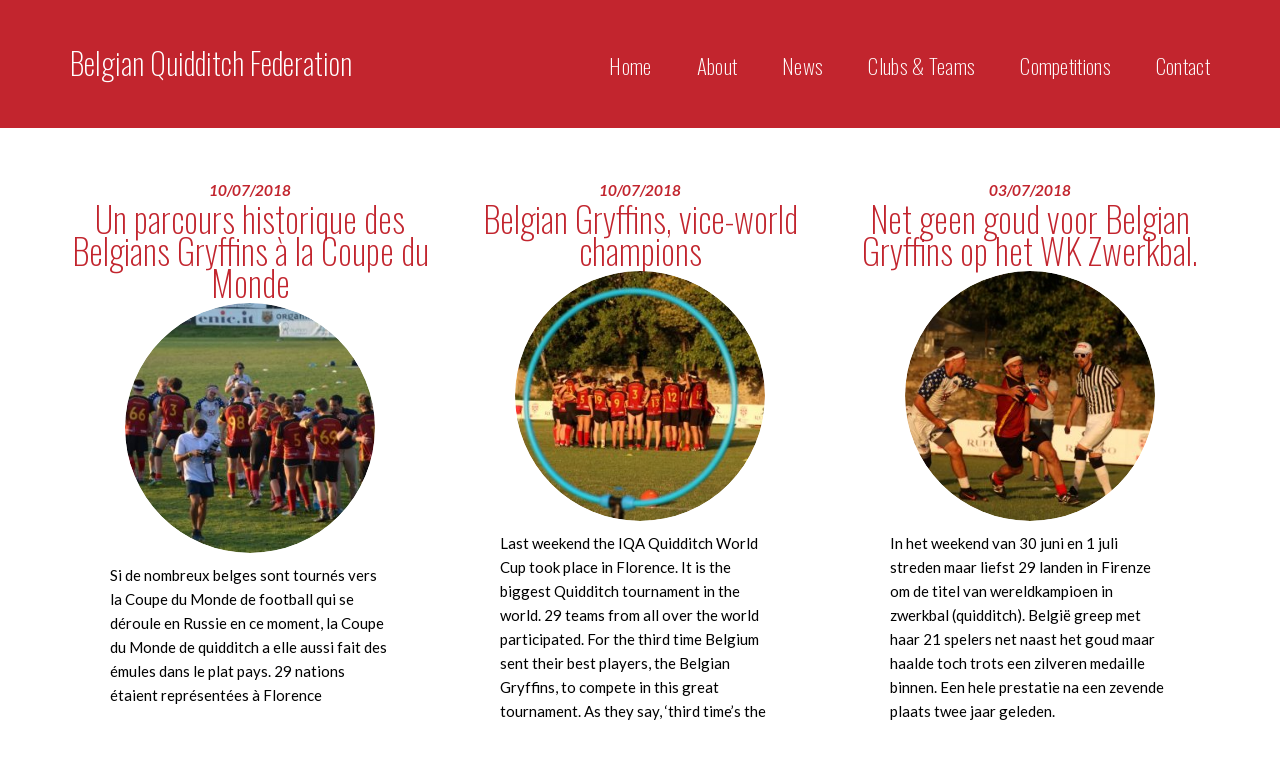

--- FILE ---
content_type: text/html; charset=UTF-8
request_url: https://www.quidditchbelgium.be/tag/belgiangryffins/
body_size: 15326
content:
<!doctype html>
<html lang="en-GB" >
<head>
	<meta charset="UTF-8">
	<link rel="profile" href="https://gmpg.org/xfn/11">
	<link rel="pingback" href="https://www.quidditchbelgium.be/xmlrpc.php">
	<meta name="viewport" content="width=device-width, initial-scale=1">
	<title>belgiangryffins &#8211; Belgian Quidditch Federation</title>
<meta name='robots' content='max-image-preview:large' />
<link rel='dns-prefetch' href='//secure.gravatar.com' />
<link rel='dns-prefetch' href='//stats.wp.com' />
<link rel='dns-prefetch' href='//fonts.googleapis.com' />
<link rel='dns-prefetch' href='//v0.wordpress.com' />
<link rel="alternate" type="application/rss+xml" title="Belgian Quidditch Federation &raquo; Feed" href="https://www.quidditchbelgium.be/feed/" />
<link rel="alternate" type="application/rss+xml" title="Belgian Quidditch Federation &raquo; Comments Feed" href="https://www.quidditchbelgium.be/comments/feed/" />
<link rel="alternate" type="application/rss+xml" title="Belgian Quidditch Federation &raquo; belgiangryffins Tag Feed" href="https://www.quidditchbelgium.be/tag/belgiangryffins/feed/" />
<style id='wp-img-auto-sizes-contain-inline-css'>
img:is([sizes=auto i],[sizes^="auto," i]){contain-intrinsic-size:3000px 1500px}
/*# sourceURL=wp-img-auto-sizes-contain-inline-css */
</style>
<style id='wp-emoji-styles-inline-css'>

	img.wp-smiley, img.emoji {
		display: inline !important;
		border: none !important;
		box-shadow: none !important;
		height: 1em !important;
		width: 1em !important;
		margin: 0 0.07em !important;
		vertical-align: -0.1em !important;
		background: none !important;
		padding: 0 !important;
	}
/*# sourceURL=wp-emoji-styles-inline-css */
</style>
<style id='wp-block-library-inline-css'>
:root{--wp-block-synced-color:#7a00df;--wp-block-synced-color--rgb:122,0,223;--wp-bound-block-color:var(--wp-block-synced-color);--wp-editor-canvas-background:#ddd;--wp-admin-theme-color:#007cba;--wp-admin-theme-color--rgb:0,124,186;--wp-admin-theme-color-darker-10:#006ba1;--wp-admin-theme-color-darker-10--rgb:0,107,160.5;--wp-admin-theme-color-darker-20:#005a87;--wp-admin-theme-color-darker-20--rgb:0,90,135;--wp-admin-border-width-focus:2px}@media (min-resolution:192dpi){:root{--wp-admin-border-width-focus:1.5px}}.wp-element-button{cursor:pointer}:root .has-very-light-gray-background-color{background-color:#eee}:root .has-very-dark-gray-background-color{background-color:#313131}:root .has-very-light-gray-color{color:#eee}:root .has-very-dark-gray-color{color:#313131}:root .has-vivid-green-cyan-to-vivid-cyan-blue-gradient-background{background:linear-gradient(135deg,#00d084,#0693e3)}:root .has-purple-crush-gradient-background{background:linear-gradient(135deg,#34e2e4,#4721fb 50%,#ab1dfe)}:root .has-hazy-dawn-gradient-background{background:linear-gradient(135deg,#faaca8,#dad0ec)}:root .has-subdued-olive-gradient-background{background:linear-gradient(135deg,#fafae1,#67a671)}:root .has-atomic-cream-gradient-background{background:linear-gradient(135deg,#fdd79a,#004a59)}:root .has-nightshade-gradient-background{background:linear-gradient(135deg,#330968,#31cdcf)}:root .has-midnight-gradient-background{background:linear-gradient(135deg,#020381,#2874fc)}:root{--wp--preset--font-size--normal:16px;--wp--preset--font-size--huge:42px}.has-regular-font-size{font-size:1em}.has-larger-font-size{font-size:2.625em}.has-normal-font-size{font-size:var(--wp--preset--font-size--normal)}.has-huge-font-size{font-size:var(--wp--preset--font-size--huge)}.has-text-align-center{text-align:center}.has-text-align-left{text-align:left}.has-text-align-right{text-align:right}.has-fit-text{white-space:nowrap!important}#end-resizable-editor-section{display:none}.aligncenter{clear:both}.items-justified-left{justify-content:flex-start}.items-justified-center{justify-content:center}.items-justified-right{justify-content:flex-end}.items-justified-space-between{justify-content:space-between}.screen-reader-text{border:0;clip-path:inset(50%);height:1px;margin:-1px;overflow:hidden;padding:0;position:absolute;width:1px;word-wrap:normal!important}.screen-reader-text:focus{background-color:#ddd;clip-path:none;color:#444;display:block;font-size:1em;height:auto;left:5px;line-height:normal;padding:15px 23px 14px;text-decoration:none;top:5px;width:auto;z-index:100000}html :where(.has-border-color){border-style:solid}html :where([style*=border-top-color]){border-top-style:solid}html :where([style*=border-right-color]){border-right-style:solid}html :where([style*=border-bottom-color]){border-bottom-style:solid}html :where([style*=border-left-color]){border-left-style:solid}html :where([style*=border-width]){border-style:solid}html :where([style*=border-top-width]){border-top-style:solid}html :where([style*=border-right-width]){border-right-style:solid}html :where([style*=border-bottom-width]){border-bottom-style:solid}html :where([style*=border-left-width]){border-left-style:solid}html :where(img[class*=wp-image-]){height:auto;max-width:100%}:where(figure){margin:0 0 1em}html :where(.is-position-sticky){--wp-admin--admin-bar--position-offset:var(--wp-admin--admin-bar--height,0px)}@media screen and (max-width:600px){html :where(.is-position-sticky){--wp-admin--admin-bar--position-offset:0px}}
/*# sourceURL=/wp-includes/css/dist/block-library/common.min.css */
</style>
<style id='classic-theme-styles-inline-css'>
/*! This file is auto-generated */
.wp-block-button__link{color:#fff;background-color:#32373c;border-radius:9999px;box-shadow:none;text-decoration:none;padding:calc(.667em + 2px) calc(1.333em + 2px);font-size:1.125em}.wp-block-file__button{background:#32373c;color:#fff;text-decoration:none}
/*# sourceURL=/wp-includes/css/classic-themes.min.css */
</style>
<style id='global-styles-inline-css'>
:root{--wp--preset--aspect-ratio--square: 1;--wp--preset--aspect-ratio--4-3: 4/3;--wp--preset--aspect-ratio--3-4: 3/4;--wp--preset--aspect-ratio--3-2: 3/2;--wp--preset--aspect-ratio--2-3: 2/3;--wp--preset--aspect-ratio--16-9: 16/9;--wp--preset--aspect-ratio--9-16: 9/16;--wp--preset--color--black: #000000;--wp--preset--color--cyan-bluish-gray: #abb8c3;--wp--preset--color--white: #ffffff;--wp--preset--color--pale-pink: #f78da7;--wp--preset--color--vivid-red: #cf2e2e;--wp--preset--color--luminous-vivid-orange: #ff6900;--wp--preset--color--luminous-vivid-amber: #fcb900;--wp--preset--color--light-green-cyan: #7bdcb5;--wp--preset--color--vivid-green-cyan: #00d084;--wp--preset--color--pale-cyan-blue: #8ed1fc;--wp--preset--color--vivid-cyan-blue: #0693e3;--wp--preset--color--vivid-purple: #9b51e0;--wp--preset--gradient--vivid-cyan-blue-to-vivid-purple: linear-gradient(135deg,rgb(6,147,227) 0%,rgb(155,81,224) 100%);--wp--preset--gradient--light-green-cyan-to-vivid-green-cyan: linear-gradient(135deg,rgb(122,220,180) 0%,rgb(0,208,130) 100%);--wp--preset--gradient--luminous-vivid-amber-to-luminous-vivid-orange: linear-gradient(135deg,rgb(252,185,0) 0%,rgb(255,105,0) 100%);--wp--preset--gradient--luminous-vivid-orange-to-vivid-red: linear-gradient(135deg,rgb(255,105,0) 0%,rgb(207,46,46) 100%);--wp--preset--gradient--very-light-gray-to-cyan-bluish-gray: linear-gradient(135deg,rgb(238,238,238) 0%,rgb(169,184,195) 100%);--wp--preset--gradient--cool-to-warm-spectrum: linear-gradient(135deg,rgb(74,234,220) 0%,rgb(151,120,209) 20%,rgb(207,42,186) 40%,rgb(238,44,130) 60%,rgb(251,105,98) 80%,rgb(254,248,76) 100%);--wp--preset--gradient--blush-light-purple: linear-gradient(135deg,rgb(255,206,236) 0%,rgb(152,150,240) 100%);--wp--preset--gradient--blush-bordeaux: linear-gradient(135deg,rgb(254,205,165) 0%,rgb(254,45,45) 50%,rgb(107,0,62) 100%);--wp--preset--gradient--luminous-dusk: linear-gradient(135deg,rgb(255,203,112) 0%,rgb(199,81,192) 50%,rgb(65,88,208) 100%);--wp--preset--gradient--pale-ocean: linear-gradient(135deg,rgb(255,245,203) 0%,rgb(182,227,212) 50%,rgb(51,167,181) 100%);--wp--preset--gradient--electric-grass: linear-gradient(135deg,rgb(202,248,128) 0%,rgb(113,206,126) 100%);--wp--preset--gradient--midnight: linear-gradient(135deg,rgb(2,3,129) 0%,rgb(40,116,252) 100%);--wp--preset--font-size--small: 13px;--wp--preset--font-size--medium: 20px;--wp--preset--font-size--large: 36px;--wp--preset--font-size--x-large: 42px;--wp--preset--spacing--20: 0.44rem;--wp--preset--spacing--30: 0.67rem;--wp--preset--spacing--40: 1rem;--wp--preset--spacing--50: 1.5rem;--wp--preset--spacing--60: 2.25rem;--wp--preset--spacing--70: 3.38rem;--wp--preset--spacing--80: 5.06rem;--wp--preset--shadow--natural: 6px 6px 9px rgba(0, 0, 0, 0.2);--wp--preset--shadow--deep: 12px 12px 50px rgba(0, 0, 0, 0.4);--wp--preset--shadow--sharp: 6px 6px 0px rgba(0, 0, 0, 0.2);--wp--preset--shadow--outlined: 6px 6px 0px -3px rgb(255, 255, 255), 6px 6px rgb(0, 0, 0);--wp--preset--shadow--crisp: 6px 6px 0px rgb(0, 0, 0);}:where(.is-layout-flex){gap: 0.5em;}:where(.is-layout-grid){gap: 0.5em;}body .is-layout-flex{display: flex;}.is-layout-flex{flex-wrap: wrap;align-items: center;}.is-layout-flex > :is(*, div){margin: 0;}body .is-layout-grid{display: grid;}.is-layout-grid > :is(*, div){margin: 0;}:where(.wp-block-columns.is-layout-flex){gap: 2em;}:where(.wp-block-columns.is-layout-grid){gap: 2em;}:where(.wp-block-post-template.is-layout-flex){gap: 1.25em;}:where(.wp-block-post-template.is-layout-grid){gap: 1.25em;}.has-black-color{color: var(--wp--preset--color--black) !important;}.has-cyan-bluish-gray-color{color: var(--wp--preset--color--cyan-bluish-gray) !important;}.has-white-color{color: var(--wp--preset--color--white) !important;}.has-pale-pink-color{color: var(--wp--preset--color--pale-pink) !important;}.has-vivid-red-color{color: var(--wp--preset--color--vivid-red) !important;}.has-luminous-vivid-orange-color{color: var(--wp--preset--color--luminous-vivid-orange) !important;}.has-luminous-vivid-amber-color{color: var(--wp--preset--color--luminous-vivid-amber) !important;}.has-light-green-cyan-color{color: var(--wp--preset--color--light-green-cyan) !important;}.has-vivid-green-cyan-color{color: var(--wp--preset--color--vivid-green-cyan) !important;}.has-pale-cyan-blue-color{color: var(--wp--preset--color--pale-cyan-blue) !important;}.has-vivid-cyan-blue-color{color: var(--wp--preset--color--vivid-cyan-blue) !important;}.has-vivid-purple-color{color: var(--wp--preset--color--vivid-purple) !important;}.has-black-background-color{background-color: var(--wp--preset--color--black) !important;}.has-cyan-bluish-gray-background-color{background-color: var(--wp--preset--color--cyan-bluish-gray) !important;}.has-white-background-color{background-color: var(--wp--preset--color--white) !important;}.has-pale-pink-background-color{background-color: var(--wp--preset--color--pale-pink) !important;}.has-vivid-red-background-color{background-color: var(--wp--preset--color--vivid-red) !important;}.has-luminous-vivid-orange-background-color{background-color: var(--wp--preset--color--luminous-vivid-orange) !important;}.has-luminous-vivid-amber-background-color{background-color: var(--wp--preset--color--luminous-vivid-amber) !important;}.has-light-green-cyan-background-color{background-color: var(--wp--preset--color--light-green-cyan) !important;}.has-vivid-green-cyan-background-color{background-color: var(--wp--preset--color--vivid-green-cyan) !important;}.has-pale-cyan-blue-background-color{background-color: var(--wp--preset--color--pale-cyan-blue) !important;}.has-vivid-cyan-blue-background-color{background-color: var(--wp--preset--color--vivid-cyan-blue) !important;}.has-vivid-purple-background-color{background-color: var(--wp--preset--color--vivid-purple) !important;}.has-black-border-color{border-color: var(--wp--preset--color--black) !important;}.has-cyan-bluish-gray-border-color{border-color: var(--wp--preset--color--cyan-bluish-gray) !important;}.has-white-border-color{border-color: var(--wp--preset--color--white) !important;}.has-pale-pink-border-color{border-color: var(--wp--preset--color--pale-pink) !important;}.has-vivid-red-border-color{border-color: var(--wp--preset--color--vivid-red) !important;}.has-luminous-vivid-orange-border-color{border-color: var(--wp--preset--color--luminous-vivid-orange) !important;}.has-luminous-vivid-amber-border-color{border-color: var(--wp--preset--color--luminous-vivid-amber) !important;}.has-light-green-cyan-border-color{border-color: var(--wp--preset--color--light-green-cyan) !important;}.has-vivid-green-cyan-border-color{border-color: var(--wp--preset--color--vivid-green-cyan) !important;}.has-pale-cyan-blue-border-color{border-color: var(--wp--preset--color--pale-cyan-blue) !important;}.has-vivid-cyan-blue-border-color{border-color: var(--wp--preset--color--vivid-cyan-blue) !important;}.has-vivid-purple-border-color{border-color: var(--wp--preset--color--vivid-purple) !important;}.has-vivid-cyan-blue-to-vivid-purple-gradient-background{background: var(--wp--preset--gradient--vivid-cyan-blue-to-vivid-purple) !important;}.has-light-green-cyan-to-vivid-green-cyan-gradient-background{background: var(--wp--preset--gradient--light-green-cyan-to-vivid-green-cyan) !important;}.has-luminous-vivid-amber-to-luminous-vivid-orange-gradient-background{background: var(--wp--preset--gradient--luminous-vivid-amber-to-luminous-vivid-orange) !important;}.has-luminous-vivid-orange-to-vivid-red-gradient-background{background: var(--wp--preset--gradient--luminous-vivid-orange-to-vivid-red) !important;}.has-very-light-gray-to-cyan-bluish-gray-gradient-background{background: var(--wp--preset--gradient--very-light-gray-to-cyan-bluish-gray) !important;}.has-cool-to-warm-spectrum-gradient-background{background: var(--wp--preset--gradient--cool-to-warm-spectrum) !important;}.has-blush-light-purple-gradient-background{background: var(--wp--preset--gradient--blush-light-purple) !important;}.has-blush-bordeaux-gradient-background{background: var(--wp--preset--gradient--blush-bordeaux) !important;}.has-luminous-dusk-gradient-background{background: var(--wp--preset--gradient--luminous-dusk) !important;}.has-pale-ocean-gradient-background{background: var(--wp--preset--gradient--pale-ocean) !important;}.has-electric-grass-gradient-background{background: var(--wp--preset--gradient--electric-grass) !important;}.has-midnight-gradient-background{background: var(--wp--preset--gradient--midnight) !important;}.has-small-font-size{font-size: var(--wp--preset--font-size--small) !important;}.has-medium-font-size{font-size: var(--wp--preset--font-size--medium) !important;}.has-large-font-size{font-size: var(--wp--preset--font-size--large) !important;}.has-x-large-font-size{font-size: var(--wp--preset--font-size--x-large) !important;}
h2{
	padding-top:0px;
	padding-bottom:0px;
}

.fw-container{
	padding-top:25px !important;
	padding-bottom:25px !important;
}

.fw-footer-bar{
	display: none !important;
}

.fw-countdown-child{
	height: 100px !important;
	width: 100px !important;
	margin: 5px !important; 
}

.numbers, .week-nr{
	margin-top: 20px !important;
}

.letters, .week{
	padding-top: 4px !important;
}

div#main {
    min-height: 600px;
}

.mmenu-link, i.fa.fa-navicon{
	position: absolute;
	top: 5px;
	left: 5px;
	padding-bottom:10px !important;
}

.fw-header-main .current-menu-item a {
    color: #fff !important;
}

.fw-heading.fw-heading-left {
    text-align: left;
    margin-bottom: -30px !important;
}

.fw-heading .fw-special-title {
    margin-bottom: 50px;
}

.fa{
	position: relative;
	top: 0px;
	margin-right: 5px;
}

.entry-header{
	margin-bottom: 0px !important;
	margin-top:0px !important;
}

.entry-content{
	padding-top:10px !important;
}

.more-link{
	display: none !important;
}

.entry-meta{
	margin-top: 5px !important;
}

.fw-footer-widgets {
    padding-top: 25px;
    padding-bottom: 25px;
}

.widget_nav_menu ul > li a {
    color: #ffffff !important;
}

.fw-team .fw-team-name > span {
    font-family: 'Lato';
    font-weight: 400;
    font-style: italic;
    font-size: 15px;
    line-height: 1 !important;
    letter-spacing: -0.5px;
    display: block !important;
    margin-top: 0px !important;
}
.fw-team .fw-team-name h3{
	font-size: 27px;
}

.fw-text-box a{
	color:#f8d323;
}

.scdiscovermore a {
	color:black;
}


em.mm-counter{
	margin-top:-3px !important;
}

.mm-hasnavbar-top-1 .mm-panels {
    top: 0px;
}

.mmenu-link i.fa.fa-navicon {
    position: absolute;
    top: 5px;
    left: -5px;
    padding-bottom: 10px !important;
    width: 100%;
}
.mmenu-link i.fa.fa-navicon:before{
    content: "\f0c9";
    background: #333333;
    width: 100%;
    display: block;
    float: left;
    align-content: space-evenly;
    height: 40px;
    margin-left: 0;
    margin-top: 65px;
    padding-top: 10px;
}
.fw-sticky-menu-open div.fw-header-main div.fw-container .mmenu-link i.fa.fa-navicon:before{
    content: "\f0c9";
    background: #333333;
    width: 100%;
    display: block;
    float: left;
    align-content: space-evenly;
    height: 40px;
    margin-left: 0;
    margin-top: 55px;
    padding-top: 10px;
}
code{
	background-color:transparent;
}

#locatoraid-map-list-container a{
	color:#c2252e;
}
input#locatoraid-search-form-lat{
	display:none;
}
input#locatoraid-search-form-lng{
	display:none;
}
a.lpr-directions{
	color: #c2252e;
}
.lpr-directions::after {
  content: " >";
}
#locatoraid-search-form-search input{
	padding:5px !important;
}
input#locatoraid-search-form-button{
	padding:6px !important;
}
input#locatoraid-search-form-reset-location{
	padding:6px !important;
}
.hc-outline{
	outline-color:#c2252e;
}
.lpr-location-website a {
  font-size: 0;
}
.lpr-location-website a::after {
  content: "More info >";
	font-size:15px;
}
/*# sourceURL=global-styles-inline-css */
</style>
<link rel='stylesheet' id='bogo-css' href='https://usercontent.one/wp/www.quidditchbelgium.be/wp-content/plugins/bogo/includes/css/style.css?ver=3.9.1&media=1680724064' media='all' />
<link rel='stylesheet' id='cookie-law-info-css' href='https://usercontent.one/wp/www.quidditchbelgium.be/wp-content/plugins/cookie-law-info/public/css/cookie-law-info-public.css?ver=2.1.3&media=1680724064' media='all' />
<link rel='stylesheet' id='cookie-law-info-gdpr-css' href='https://usercontent.one/wp/www.quidditchbelgium.be/wp-content/plugins/cookie-law-info/public/css/cookie-law-info-gdpr.css?ver=2.1.3&media=1680724064' media='all' />
<link rel='stylesheet' id='latest-post-shortcode-lps-block-style-css' href='https://usercontent.one/wp/www.quidditchbelgium.be/wp-content/plugins/latest-post-shortcode/lps-block/build/style-view.css?ver=lpsv14.220251115.2355&media=1680724064' media='all' />
<link rel='stylesheet' id='rs-plugin-settings-css' href='https://usercontent.one/wp/www.quidditchbelgium.be/wp-content/plugins/revslider/public/assets/css/settings.css?ver=5.4.8&media=1680724064' media='all' />
<style id='rs-plugin-settings-inline-css'>
#rs-demo-id {}
/*# sourceURL=rs-plugin-settings-inline-css */
</style>
<link rel='stylesheet' id='uaf_client_css-css' href='https://usercontent.one/wp/www.quidditchbelgium.be/wp-content/uploads/useanyfont/uaf.css?media=1680724064?ver=1764330248' media='all' />
<link rel='stylesheet' id='font-awesome-css' href='https://usercontent.one/wp/www.quidditchbelgium.be/wp-content/plugins/unyson/framework/static/libs/font-awesome/css/font-awesome.min.css?ver=2.7.31&media=1680724064' media='all' />
<link rel='stylesheet' id='bootstrap-css' href='https://usercontent.one/wp/www.quidditchbelgium.be/wp-content/themes/philanthropy-parent/css/bootstrap.css?ver=2.0.19&media=1680724064' media='all' />
<link rel='stylesheet' id='fw-mmenu-css' href='https://usercontent.one/wp/www.quidditchbelgium.be/wp-content/themes/philanthropy-parent/css/jquery.mmenu.all.css?ver=2.0.19&media=1680724064' media='all' />
<link rel='stylesheet' id='the-core-style-css' href='https://usercontent.one/wp/www.quidditchbelgium.be/wp-content/uploads/the-core-style.css?media=1680724064?ver=1655814453' media='all' />
<link rel='stylesheet' id='fw-theme-style-css' href='https://usercontent.one/wp/www.quidditchbelgium.be/wp-content/themes/philanthropy-child/style.css?ver=2.0.19&media=1680724064' media='all' />
<link rel='stylesheet' id='prettyPhoto-css' href='https://usercontent.one/wp/www.quidditchbelgium.be/wp-content/themes/philanthropy-parent/css/prettyPhoto.css?ver=2.0.19&media=1680724064' media='all' />
<link rel='stylesheet' id='animate-css' href='https://usercontent.one/wp/www.quidditchbelgium.be/wp-content/themes/philanthropy-parent/css/animate.css?ver=2.0.19&media=1680724064' media='all' />
<link rel='stylesheet' id='tmm-css' href='https://usercontent.one/wp/www.quidditchbelgium.be/wp-content/plugins/team-members/inc/css/tmm_style.css?ver=6.9&media=1680724064' media='all' />
<link rel='stylesheet' id='fw-googleFonts-css' href='https://fonts.googleapis.com/css?family=Oswald%3A200%7CLato%3A700%2C300%2Citalic%2Cregular%2C100%2C700italic%2C100italic%7CPlayfair+Display%3Aregular%7CMontserrat%3Aregular%2Citalic&#038;subset=vietnamese%2Clatin-ext%2Ccyrillic%2Clatin&#038;ver=6.9' media='all' />
<script id="lps-vars-js-after">
const lpsSettings = {"ajaxUrl": "https://www.quidditchbelgium.be/wp-admin/admin-ajax.php"};
//# sourceURL=lps-vars-js-after
</script>
<script src="https://www.quidditchbelgium.be/wp-includes/js/jquery/jquery.min.js?ver=3.7.1" id="jquery-core-js"></script>
<script src="https://www.quidditchbelgium.be/wp-includes/js/jquery/jquery-migrate.min.js?ver=3.4.1" id="jquery-migrate-js"></script>
<script id="cookie-law-info-js-extra">
var Cli_Data = {"nn_cookie_ids":[],"cookielist":[],"non_necessary_cookies":[],"ccpaEnabled":"","ccpaRegionBased":"","ccpaBarEnabled":"","strictlyEnabled":["necessary","obligatoire"],"ccpaType":"gdpr","js_blocking":"","custom_integration":"","triggerDomRefresh":"","secure_cookies":""};
var cli_cookiebar_settings = {"animate_speed_hide":"500","animate_speed_show":"500","background":"#0a0a0a","border":"#ffd52d","border_on":"","button_1_button_colour":"#f8d323","button_1_button_hover":"#c6a91c","button_1_link_colour":"#000000","button_1_as_button":"1","button_1_new_win":"","button_2_button_colour":"#333","button_2_button_hover":"#292929","button_2_link_colour":"#f8d323","button_2_as_button":"","button_2_hidebar":"","button_3_button_colour":"#000","button_3_button_hover":"#000000","button_3_link_colour":"#fff","button_3_as_button":"1","button_3_new_win":"","button_4_button_colour":"#000","button_4_button_hover":"#000000","button_4_link_colour":"#fff","button_4_as_button":"1","button_7_button_colour":"#61a229","button_7_button_hover":"#4e8221","button_7_link_colour":"#fff","button_7_as_button":"1","button_7_new_win":"","font_family":"inherit","header_fix":"","notify_animate_hide":"1","notify_animate_show":"1","notify_div_id":"#cookie-law-info-bar","notify_position_horizontal":"right","notify_position_vertical":"bottom","scroll_close":"","scroll_close_reload":"","accept_close_reload":"","reject_close_reload":"","showagain_tab":"1","showagain_background":"#fff","showagain_border":"#000","showagain_div_id":"#cookie-law-info-again","showagain_x_position":"100px","text":"#ffffff","show_once_yn":"","show_once":"10000","logging_on":"","as_popup":"","popup_overlay":"1","bar_heading_text":"","cookie_bar_as":"banner","popup_showagain_position":"bottom-right","widget_position":"left"};
var log_object = {"ajax_url":"https://www.quidditchbelgium.be/wp-admin/admin-ajax.php"};
//# sourceURL=cookie-law-info-js-extra
</script>
<script src="https://usercontent.one/wp/www.quidditchbelgium.be/wp-content/plugins/cookie-law-info/public/js/cookie-law-info-public.js?ver=2.1.3&media=1680724064" id="cookie-law-info-js"></script>
<script src="https://usercontent.one/wp/www.quidditchbelgium.be/wp-content/plugins/revslider/public/assets/js/jquery.themepunch.tools.min.js?ver=5.4.8&media=1680724064" id="tp-tools-js"></script>
<script src="https://usercontent.one/wp/www.quidditchbelgium.be/wp-content/plugins/revslider/public/assets/js/jquery.themepunch.revolution.min.js?ver=5.4.8&media=1680724064" id="revmin-js"></script>
<script src="https://usercontent.one/wp/www.quidditchbelgium.be/wp-content/themes/philanthropy-parent/js/lib/modernizr.min.js?ver=2.0.19&media=1680724064" id="modernizr-js"></script>
<script src="https://usercontent.one/wp/www.quidditchbelgium.be/wp-content/themes/philanthropy-parent/js/lib/bootstrap.min.js?ver=2.0.19&media=1680724064" id="bootstrap-js"></script>
<script src="https://usercontent.one/wp/www.quidditchbelgium.be/wp-content/themes/philanthropy-parent/js/jquery.touchSwipe.min.js?ver=2.0.19&media=1680724064" id="touchSwipe-js"></script>
<script src="https://usercontent.one/wp/www.quidditchbelgium.be/wp-content/themes/philanthropy-parent/js/lib/html5shiv.js?ver=2.0.19&media=1680724064" id="html5shiv-js"></script>
<script src="https://usercontent.one/wp/www.quidditchbelgium.be/wp-content/themes/philanthropy-parent/js/lib/respond.min.js?ver=2.0.19&media=1680724064" id="respond-js"></script>
<link rel="https://api.w.org/" href="https://www.quidditchbelgium.be/wp-json/" /><link rel="alternate" title="JSON" type="application/json" href="https://www.quidditchbelgium.be/wp-json/wp/v2/tags/35" /><link rel="EditURI" type="application/rsd+xml" title="RSD" href="https://www.quidditchbelgium.be/xmlrpc.php?rsd" />
<meta name="generator" content="WordPress 6.9" />
<link rel="alternate" href="https://www.quidditchbelgium.be/tag/belgiangryffins/" hreflang="en-GB" />
<link rel="alternate" href="https://www.quidditchbelgium.be/fr/tag/belgiangryffins/" hreflang="fr-FR" />
<link rel="alternate" href="https://www.quidditchbelgium.be/nl/tag/belgiangryffins/" hreflang="nl-NL" />
<style>[class*=" icon-oc-"],[class^=icon-oc-]{speak:none;font-style:normal;font-weight:400;font-variant:normal;text-transform:none;line-height:1;-webkit-font-smoothing:antialiased;-moz-osx-font-smoothing:grayscale}.icon-oc-one-com-white-32px-fill:before{content:"901"}.icon-oc-one-com:before{content:"900"}#one-com-icon,.toplevel_page_onecom-wp .wp-menu-image{speak:none;display:flex;align-items:center;justify-content:center;text-transform:none;line-height:1;-webkit-font-smoothing:antialiased;-moz-osx-font-smoothing:grayscale}.onecom-wp-admin-bar-item>a,.toplevel_page_onecom-wp>.wp-menu-name{font-size:16px;font-weight:400;line-height:1}.toplevel_page_onecom-wp>.wp-menu-name img{width:69px;height:9px;}.wp-submenu-wrap.wp-submenu>.wp-submenu-head>img{width:88px;height:auto}.onecom-wp-admin-bar-item>a img{height:7px!important}.onecom-wp-admin-bar-item>a img,.toplevel_page_onecom-wp>.wp-menu-name img{opacity:.8}.onecom-wp-admin-bar-item.hover>a img,.toplevel_page_onecom-wp.wp-has-current-submenu>.wp-menu-name img,li.opensub>a.toplevel_page_onecom-wp>.wp-menu-name img{opacity:1}#one-com-icon:before,.onecom-wp-admin-bar-item>a:before,.toplevel_page_onecom-wp>.wp-menu-image:before{content:'';position:static!important;background-color:rgba(240,245,250,.4);border-radius:102px;width:18px;height:18px;padding:0!important}.onecom-wp-admin-bar-item>a:before{width:14px;height:14px}.onecom-wp-admin-bar-item.hover>a:before,.toplevel_page_onecom-wp.opensub>a>.wp-menu-image:before,.toplevel_page_onecom-wp.wp-has-current-submenu>.wp-menu-image:before{background-color:#76b82a}.onecom-wp-admin-bar-item>a{display:inline-flex!important;align-items:center;justify-content:center}#one-com-logo-wrapper{font-size:4em}#one-com-icon{vertical-align:middle}.imagify-welcome{display:none !important;}</style>	<style>img#wpstats{display:none}</style>
		<meta name="generator" content="Powered by Slider Revolution 5.4.8 - responsive, Mobile-Friendly Slider Plugin for WordPress with comfortable drag and drop interface." />

<!-- Jetpack Open Graph Tags -->
<meta property="og:type" content="website" />
<meta property="og:title" content="belgiangryffins &#8211; Belgian Quidditch Federation" />
<meta property="og:url" content="https://www.quidditchbelgium.be/tag/belgiangryffins/" />
<meta property="og:site_name" content="Belgian Quidditch Federation" />
<meta property="og:image" content="https://usercontent.one/wp/www.quidditchbelgium.be/wp-content/uploads/2018/06/cropped-bqf.png?media=1680724064" />
<meta property="og:image:width" content="512" />
<meta property="og:image:height" content="512" />
<meta property="og:image:alt" content="" />
<meta property="og:locale" content="en_GB" />
<meta name="twitter:site" content="@belgiumquid" />

<!-- End Jetpack Open Graph Tags -->
<link rel="icon" href="https://usercontent.one/wp/www.quidditchbelgium.be/wp-content/uploads/2018/06/cropped-bqf-32x32.png?media=1680724064" sizes="32x32" />
<link rel="icon" href="https://usercontent.one/wp/www.quidditchbelgium.be/wp-content/uploads/2018/06/cropped-bqf-192x192.png?media=1680724064" sizes="192x192" />
<link rel="apple-touch-icon" href="https://usercontent.one/wp/www.quidditchbelgium.be/wp-content/uploads/2018/06/cropped-bqf-180x180.png?media=1680724064" />
<meta name="msapplication-TileImage" content="https://usercontent.one/wp/www.quidditchbelgium.be/wp-content/uploads/2018/06/cropped-bqf-270x270.png?media=1680724064" />
<script type="text/javascript">function setREVStartSize(e){									
						try{ e.c=jQuery(e.c);var i=jQuery(window).width(),t=9999,r=0,n=0,l=0,f=0,s=0,h=0;
							if(e.responsiveLevels&&(jQuery.each(e.responsiveLevels,function(e,f){f>i&&(t=r=f,l=e),i>f&&f>r&&(r=f,n=e)}),t>r&&(l=n)),f=e.gridheight[l]||e.gridheight[0]||e.gridheight,s=e.gridwidth[l]||e.gridwidth[0]||e.gridwidth,h=i/s,h=h>1?1:h,f=Math.round(h*f),"fullscreen"==e.sliderLayout){var u=(e.c.width(),jQuery(window).height());if(void 0!=e.fullScreenOffsetContainer){var c=e.fullScreenOffsetContainer.split(",");if (c) jQuery.each(c,function(e,i){u=jQuery(i).length>0?u-jQuery(i).outerHeight(!0):u}),e.fullScreenOffset.split("%").length>1&&void 0!=e.fullScreenOffset&&e.fullScreenOffset.length>0?u-=jQuery(window).height()*parseInt(e.fullScreenOffset,0)/100:void 0!=e.fullScreenOffset&&e.fullScreenOffset.length>0&&(u-=parseInt(e.fullScreenOffset,0))}f=u}else void 0!=e.minHeight&&f<e.minHeight&&(f=e.minHeight);e.c.closest(".rev_slider_wrapper").css({height:f})					
						}catch(d){console.log("Failure at Presize of Slider:"+d)}						
					};</script>
</head>
<body data-rsssl=1 class="archive tag tag-belgiangryffins tag-35 wp-embed-responsive wp-theme-philanthropy-parent wp-child-theme-philanthropy-child en-GB fw-full fw-website-align-center fw-section-space-md header-1 fw-top-bar-off fw-no-absolute-header fw-top-social-right fw-header-sticky mobile-menu-item-align-left fw-mobile-menu-position-center fw-top-logo-left fw-logo-text fw-no-subtitle fw-animation-mobile-off fw-search-filter-off" itemscope="itemscope" itemtype="https://schema.org/WebPage">
				<div id="page" class="hfeed site">
						<header class="fw-header" itemscope="itemscope" itemtype="https://schema.org/WPHeader">
		<div class="fw-header-main">
		<div class="fw-container">
			<a href="#mobile-menu" class="mmenu-link"><i class="fa fa-navicon"></i></a>
										<div class="fw-wrap-logo">
				
												<a href="https://www.quidditchbelgium.be/" class="fw-site-logo">
								<strong class="site-title" itemprop="headline">Belgian Quidditch Federation</strong>
															</a>
						
							</div>
									<div class="fw-nav-wrap" itemscope="itemscope" itemtype="https://schema.org/SiteNavigationElement" role="navigation">
				<nav id="fw-menu-primary" class="fw-site-navigation primary-navigation"><ul id="menu-main-menu" class="fw-nav-menu"><li id="menu-item-2070" class="menu-item menu-item-type-post_type menu-item-object-page menu-item-home menu-item-2070"><a href="https://www.quidditchbelgium.be/" >Home</a></li>
<li id="menu-item-1127" class="menu-item menu-item-type-custom menu-item-object-custom menu-item-has-children menu-item-1127"><a >About</a>
<ul class="sub-menu">
	<li id="menu-item-1057" class="menu-item menu-item-type-post_type menu-item-object-page menu-item-1057"><a href="https://www.quidditchbelgium.be/about/quidditch/" >Quidditch</a></li>
	<li id="menu-item-1053" class="menu-item menu-item-type-post_type menu-item-object-page menu-item-1053"><a href="https://www.quidditchbelgium.be/about/belgian-quidditch-federation/" >Organisation</a></li>
	<li id="menu-item-2023" class="menu-item menu-item-type-post_type menu-item-object-page menu-item-2023"><a href="https://www.quidditchbelgium.be/about/staff/" >Staff</a></li>
	<li id="menu-item-1392" class="menu-item menu-item-type-post_type menu-item-object-page menu-item-1392"><a href="https://www.quidditchbelgium.be/about/documents/" >Documents</a></li>
</ul>
</li>
<li id="menu-item-838" class="menu-item menu-item-type-post_type menu-item-object-page current_page_parent menu-item-838"><a href="https://www.quidditchbelgium.be/news/" >News</a></li>
<li id="menu-item-1122" class="menu-item menu-item-type-custom menu-item-object-custom menu-item-has-children menu-item-1122"><a href="https://www.quidditchbelgium.be/clubs-and-teams/" >Clubs &#038; Teams</a>
<ul class="sub-menu">
	<li id="menu-item-1070" class="menu-item menu-item-type-post_type menu-item-object-page menu-item-1070"><a href="https://www.quidditchbelgium.be/clubs-and-teams/national-team/" >National Team</a></li>
	<li id="menu-item-2229" class="menu-item menu-item-type-custom menu-item-object-custom menu-item-has-children menu-item-2229"><a >Flanders</a>
	<ul class="sub-menu">
		<li id="menu-item-2224" class="menu-item menu-item-type-post_type menu-item-object-page menu-item-2224"><a href="https://www.quidditchbelgium.be/clubs-and-teams/flanders/antwerp-quidditch-club/" >Antwerp Quidditch Club</a></li>
		<li id="menu-item-1281" class="menu-item menu-item-type-post_type menu-item-object-page menu-item-1281"><a href="https://www.quidditchbelgium.be/clubs-and-teams/flanders/ghent-gargoyles/" >Ghent Gargoyles</a></li>
		<li id="menu-item-1413" class="menu-item menu-item-type-post_type menu-item-object-page menu-item-1413"><a href="https://www.quidditchbelgium.be/clubs-and-teams/flanders/warlocks-quidditch-club/" >West Flanders Warlocks Quidditch Club – Harelbeke</a></li>
	</ul>
</li>
	<li id="menu-item-2230" class="menu-item menu-item-type-custom menu-item-object-custom menu-item-has-children menu-item-2230"><a >Brussels</a>
	<ul class="sub-menu">
		<li id="menu-item-1441" class="menu-item menu-item-type-post_type menu-item-object-page menu-item-1441"><a href="https://www.quidditchbelgium.be/clubs-and-teams/brussels/brussels-quidditch-club/" >Brussels Quidditch Club</a></li>
	</ul>
</li>
	<li id="menu-item-2231" class="menu-item menu-item-type-custom menu-item-object-custom menu-item-has-children menu-item-2231"><a >Wallonia</a>
	<ul class="sub-menu">
		<li id="menu-item-1422" class="menu-item menu-item-type-post_type menu-item-object-page menu-item-1422"><a href="https://www.quidditchbelgium.be/clubs-and-teams/wallonia/liege-leviathans-quidditch-club-asbl/" >Liège Leviathans Quidditch Club asbl</a></li>
	</ul>
</li>
</ul>
</li>
<li id="menu-item-1107" class="menu-item menu-item-type-custom menu-item-object-custom menu-item-has-children menu-item-1107"><a >Competitions</a>
<ul class="sub-menu">
	<li id="menu-item-1113" class="menu-item menu-item-type-post_type menu-item-object-page menu-item-1113"><a href="https://www.quidditchbelgium.be/competitions/eqc-qualifier/" >European Qualifier</a></li>
	<li id="menu-item-1108" class="menu-item menu-item-type-post_type menu-item-object-page menu-item-1108"><a href="https://www.quidditchbelgium.be/competitions/belqc/" >Belgian Quidditch Cup</a></li>
	<li id="menu-item-1535" class="menu-item menu-item-type-post_type menu-item-object-page menu-item-1535"><a href="https://www.quidditchbelgium.be/competitions/belgian-quidditch-league/" >Belgian Quidditch League</a></li>
</ul>
</li>
<li id="menu-item-1198" class="menu-item menu-item-type-post_type menu-item-object-page menu-item-1198"><a href="https://www.quidditchbelgium.be/about/staff/" >Contact</a></li>
</ul></nav>			</div>
		</div>
	</div>
	</header>
<nav id="mobile-menu"><ul><li  class="menu-item menu-item-type-post_type menu-item-object-page menu-item-home"><a href="https://www.quidditchbelgium.be/">Home</a></li><li  class="menu-item menu-item-type-custom menu-item-object-custom menu-item-has-children"><a>About</a><ul class="sub-menu">	<li  class="menu-item menu-item-type-post_type menu-item-object-page"><a href="https://www.quidditchbelgium.be/about/quidditch/">Quidditch</a></li>	<li  class="menu-item menu-item-type-post_type menu-item-object-page"><a href="https://www.quidditchbelgium.be/about/belgian-quidditch-federation/">Organisation</a></li>	<li  class="menu-item menu-item-type-post_type menu-item-object-page"><a href="https://www.quidditchbelgium.be/about/staff/">Staff</a></li>	<li  class="menu-item menu-item-type-post_type menu-item-object-page"><a href="https://www.quidditchbelgium.be/about/documents/">Documents</a></li></ul></li><li  class="menu-item menu-item-type-post_type menu-item-object-page current_page_parent"><a href="https://www.quidditchbelgium.be/news/">News</a></li><li  class="menu-item menu-item-type-custom menu-item-object-custom menu-item-has-children"><a href="https://www.quidditchbelgium.be/clubs-and-teams/">Clubs &#038; Teams</a><ul class="sub-menu">	<li  class="menu-item menu-item-type-post_type menu-item-object-page"><a href="https://www.quidditchbelgium.be/clubs-and-teams/national-team/">National Team</a></li>	<li  class="menu-item menu-item-type-custom menu-item-object-custom menu-item-has-children"><a>Flanders</a>	<ul class="sub-menu">		<li  class="menu-item menu-item-type-post_type menu-item-object-page"><a href="https://www.quidditchbelgium.be/clubs-and-teams/flanders/antwerp-quidditch-club/">Antwerp Quidditch Club</a></li>		<li  class="menu-item menu-item-type-post_type menu-item-object-page"><a href="https://www.quidditchbelgium.be/clubs-and-teams/flanders/ghent-gargoyles/">Ghent Gargoyles</a></li>		<li  class="menu-item menu-item-type-post_type menu-item-object-page"><a href="https://www.quidditchbelgium.be/clubs-and-teams/flanders/warlocks-quidditch-club/">West Flanders Warlocks Quidditch Club – Harelbeke</a></li>	</ul></li>	<li  class="menu-item menu-item-type-custom menu-item-object-custom menu-item-has-children"><a>Brussels</a>	<ul class="sub-menu">		<li  class="menu-item menu-item-type-post_type menu-item-object-page"><a href="https://www.quidditchbelgium.be/clubs-and-teams/brussels/brussels-quidditch-club/">Brussels Quidditch Club</a></li>	</ul></li>	<li  class="menu-item menu-item-type-custom menu-item-object-custom menu-item-has-children"><a>Wallonia</a>	<ul class="sub-menu">		<li  class="menu-item menu-item-type-post_type menu-item-object-page"><a href="https://www.quidditchbelgium.be/clubs-and-teams/wallonia/liege-leviathans-quidditch-club-asbl/">Liège Leviathans Quidditch Club asbl</a></li>	</ul></li></ul></li><li  class="menu-item menu-item-type-custom menu-item-object-custom menu-item-has-children"><a>Competitions</a><ul class="sub-menu">	<li  class="menu-item menu-item-type-post_type menu-item-object-page"><a href="https://www.quidditchbelgium.be/competitions/eqc-qualifier/">European Qualifier</a></li>	<li  class="menu-item menu-item-type-post_type menu-item-object-page"><a href="https://www.quidditchbelgium.be/competitions/belqc/">Belgian Quidditch Cup</a></li>	<li  class="menu-item menu-item-type-post_type menu-item-object-page"><a href="https://www.quidditchbelgium.be/competitions/belgian-quidditch-league/">Belgian Quidditch League</a></li></ul></li><li  class="menu-item menu-item-type-post_type menu-item-object-page"><a href="https://www.quidditchbelgium.be/about/staff/">Contact</a></li></ul></nav>						<div id="main" class="site-main">			<div class="no-header-image"></div>
		<section class="fw-main-row " role="main" itemprop="mainEntity" itemscope="itemscope" itemtype="https://schema.org/Blog">
	<div class="fw-container">
		<div class="fw-row">

			<div class="fw-content-area col-md-12">
				<div class="fw-col-inner">
										<div class="postlist fw-letter-no-caps clearfix fw-row postlist-grid postlist-grid-cols3 fw-portfolio-masonry-off" id="postlist-grid3">
						<div class="fw-col-md-4 fw-col-sm-6 postlist-col"><article id="post-954" class="post clearfix post-list-type-3  post-954 type-post status-publish format-standard has-post-thumbnail hentry category-world-cup tag-belgiangryffins tag-italy tag-qwc tag-worldcup en-GB" itemscope="itemscope" itemtype="https://schema.org/BlogPosting" itemprop="blogPost">
	<header class="entry-header">
		            <div class="wrap-entry-meta">
			<meta itemscope itemprop="mainEntityOfPage" itemType="https://schema.org/WebPage" itemid="https://google.com/article" content="" />
            <span class="entry-date">
                <a rel="bookmark" href="https://www.quidditchbelgium.be/2018/07/10/un-parcours-historique-des-belgians-gryffins-a-la-coupe-du-monde/">
                    <time itemprop="datePublished" datetime="2018-07-10T22:28:48+02:00">10/07/2018</time>
                </a>
                <meta itemprop="dateModified" content="2018-10-02T22:08:26+02:00">
            </span>
        </div>
    
		<h4 class="entry-title" itemprop="headline">
						<a href="https://www.quidditchbelgium.be/2018/07/10/un-parcours-historique-des-belgians-gryffins-a-la-coupe-du-monde/">Un parcours historique des Belgians Gryffins à la Coupe du Monde</a>
		</h4>
	</header>

			<div class="fw-post-image fw-block-image-parent  fw-block-image-circle  fw-overlay-1">
			<a href="https://www.quidditchbelgium.be/2018/07/10/un-parcours-historique-des-belgians-gryffins-a-la-coupe-du-monde/" class="post-thumbnail fw-block-image-child fw-ratio-1 fw-ratio-container">
				<noscript itemscope itemtype="https://schema.org/ImageObject" itemprop="image"><img src="https://usercontent.one/wp/www.quidditchbelgium.be/wp-content/uploads/2018/07/teamend.jpg?media=1680724064"  alt="Belgium congratulating USA after the IQA World Cup Final" data-maxdpr="1.7" class="attachment-post-thumbnail lazyload" /><meta itemprop="url" content="https://usercontent.one/wp/www.quidditchbelgium.be/wp-content/uploads/2018/07/teamend.jpg?media=1680724064"><meta itemprop="width" content="987"><meta itemprop="height" content="624"></noscript><img src="[data-uri]" data-sizes="auto" data-srcset="https://usercontent.one/wp/www.quidditchbelgium.be/wp-content/uploads/2018/07/teamend-150x150.jpg?media=1680724064 150w, https://usercontent.one/wp/www.quidditchbelgium.be/wp-content/uploads/2018/07/teamend-300x300.jpg?media=1680724064 300w"   alt="Belgium congratulating USA after the IQA World Cup Final" data-maxdpr="1.7" class="attachment-post-thumbnail lazyload" />				<div class="fw-block-image-overlay">
					<div class="fw-itable">
						<div class="fw-icell">
							<i class="fw-icon-link"></i>
						</div>
					</div>
				</div>
			</a>
		</div>
	
	<div class="entry-content clearfix" itemprop="text">
		            		<div class="post-content">
			<p>Si de nombreux belges sont tournés vers la Coupe du Monde de football qui se déroule en Russie en ce moment, la Coupe du Monde de quidditch a elle aussi fait des émules dans le plat pays. 29 nations étaient représentées à Florence</p>
		</div>

		<footer class="entry-meta clearfix post-author-no comments-link-no">
						<div class="wrap-blog-button">
						<a href="https://www.quidditchbelgium.be/2018/07/10/un-parcours-historique-des-belgians-gryffins-a-la-coupe-du-monde/" class="fw-btn-post-read-more-blog fw-btn fw-btn-md fw-btn-1" style="">
			<span>
									    Read More    							</span>
		</a>
				</div>
			<div class="wrap-comments-link">
							</div>
		</footer>
	</div>
</article></div><div class="fw-col-md-4 fw-col-sm-6 postlist-col"><article id="post-973" class="post clearfix post-list-type-3  post-973 type-post status-publish format-standard has-post-thumbnail hentry category-world-cup tag-belgiangryffins tag-italy tag-qwc tag-worldcup en-GB" itemscope="itemscope" itemtype="https://schema.org/BlogPosting" itemprop="blogPost">
	<header class="entry-header">
		            <div class="wrap-entry-meta">
			<meta itemscope itemprop="mainEntityOfPage" itemType="https://schema.org/WebPage" itemid="https://google.com/article" content="" />
            <span class="entry-date">
                <a rel="bookmark" href="https://www.quidditchbelgium.be/2018/07/10/belgian-gryffins-vice-world-champions/">
                    <time itemprop="datePublished" datetime="2018-07-10T21:11:19+02:00">10/07/2018</time>
                </a>
                <meta itemprop="dateModified" content="2018-10-02T21:41:46+02:00">
            </span>
        </div>
    
		<h4 class="entry-title" itemprop="headline">
						<a href="https://www.quidditchbelgium.be/2018/07/10/belgian-gryffins-vice-world-champions/">Belgian Gryffins, vice-world champions</a>
		</h4>
	</header>

			<div class="fw-post-image fw-block-image-parent  fw-block-image-circle  fw-overlay-1">
			<a href="https://www.quidditchbelgium.be/2018/07/10/belgian-gryffins-vice-world-champions/" class="post-thumbnail fw-block-image-child fw-ratio-1 fw-ratio-container">
				<noscript itemscope itemtype="https://schema.org/ImageObject" itemprop="image"><img src="https://usercontent.one/wp/www.quidditchbelgium.be/wp-content/uploads/2018/07/Ajantha.jpg?media=1680724064"  alt="Credits - Ajantha Abey Quidditch Photography" data-maxdpr="1.7" class="attachment-post-thumbnail lazyload" /><meta itemprop="url" content="https://usercontent.one/wp/www.quidditchbelgium.be/wp-content/uploads/2018/07/Ajantha.jpg?media=1680724064"><meta itemprop="width" content="1225"><meta itemprop="height" content="817"></noscript><img src="[data-uri]" data-sizes="auto" data-srcset="https://usercontent.one/wp/www.quidditchbelgium.be/wp-content/uploads/2018/07/Ajantha-150x150.jpg?media=1680724064 150w, https://usercontent.one/wp/www.quidditchbelgium.be/wp-content/uploads/2018/07/Ajantha-800x800.jpg?media=1680724064 800w, https://usercontent.one/wp/www.quidditchbelgium.be/wp-content/uploads/2018/07/Ajantha-300x300.jpg?media=1680724064 300w"   alt="Credits - Ajantha Abey Quidditch Photography" data-maxdpr="1.7" class="attachment-post-thumbnail lazyload" />				<div class="fw-block-image-overlay">
					<div class="fw-itable">
						<div class="fw-icell">
							<i class="fw-icon-link"></i>
						</div>
					</div>
				</div>
			</a>
		</div>
	
	<div class="entry-content clearfix" itemprop="text">
		            		<div class="post-content">
			<p>Last weekend the IQA Quidditch World Cup took place in Florence. It is the biggest Quidditch tournament in the world. 29 teams from all over the world participated. For the third time Belgium sent their best players, the Belgian Gryffins, to compete in this great tournament. As they say, ‘third time’s the charm’, we can [&hellip;]</p>
		</div>

		<footer class="entry-meta clearfix post-author-no comments-link-no">
						<div class="wrap-blog-button">
						<a href="https://www.quidditchbelgium.be/2018/07/10/belgian-gryffins-vice-world-champions/" class="fw-btn-post-read-more-blog fw-btn fw-btn-md fw-btn-1" style="">
			<span>
									    Read More    							</span>
		</a>
				</div>
			<div class="wrap-comments-link">
							</div>
		</footer>
	</div>
</article></div><div class="fw-col-md-4 fw-col-sm-6 postlist-col"><article id="post-919" class="post clearfix post-list-type-3  post-919 type-post status-publish format-standard has-post-thumbnail hentry category-world-cup tag-belgiangryffins tag-italy tag-qwc tag-worldcup en-GB" itemscope="itemscope" itemtype="https://schema.org/BlogPosting" itemprop="blogPost">
	<header class="entry-header">
		            <div class="wrap-entry-meta">
			<meta itemscope itemprop="mainEntityOfPage" itemType="https://schema.org/WebPage" itemid="https://google.com/article" content="" />
            <span class="entry-date">
                <a rel="bookmark" href="https://www.quidditchbelgium.be/2018/07/03/net-geen-goud-voor-belgian-gryffins-op-het-wk-zwerkbal/">
                    <time itemprop="datePublished" datetime="2018-07-03T22:58:42+02:00">03/07/2018</time>
                </a>
                <meta itemprop="dateModified" content="2018-10-02T21:42:52+02:00">
            </span>
        </div>
    
		<h4 class="entry-title" itemprop="headline">
						<a href="https://www.quidditchbelgium.be/2018/07/03/net-geen-goud-voor-belgian-gryffins-op-het-wk-zwerkbal/">Net geen goud voor Belgian Gryffins op het WK Zwerkbal.</a>
		</h4>
	</header>

			<div class="fw-post-image fw-block-image-parent  fw-block-image-circle  fw-overlay-1">
			<a href="https://www.quidditchbelgium.be/2018/07/03/net-geen-goud-voor-belgian-gryffins-op-het-wk-zwerkbal/" class="post-thumbnail fw-block-image-child fw-ratio-1 fw-ratio-container">
				<noscript itemscope itemtype="https://schema.org/ImageObject" itemprop="image"><img src="https://usercontent.one/wp/www.quidditchbelgium.be/wp-content/uploads/2018/07/36470896_972729756245382_5675322050667872256_o.jpg?media=1680724064"  alt="Foto: Ajantha Abey Quidditch Photography" data-maxdpr="1.7" class="attachment-post-thumbnail lazyload" /><meta itemprop="url" content="https://usercontent.one/wp/www.quidditchbelgium.be/wp-content/uploads/2018/07/36470896_972729756245382_5675322050667872256_o.jpg?media=1680724064"><meta itemprop="width" content="1944"><meta itemprop="height" content="1296"></noscript><img src="[data-uri]" data-sizes="auto" data-srcset="https://usercontent.one/wp/www.quidditchbelgium.be/wp-content/uploads/2018/07/36470896_972729756245382_5675322050667872256_o-150x150.jpg?media=1680724064 150w, https://usercontent.one/wp/www.quidditchbelgium.be/wp-content/uploads/2018/07/36470896_972729756245382_5675322050667872256_o-800x800.jpg?media=1680724064 800w, https://usercontent.one/wp/www.quidditchbelgium.be/wp-content/uploads/2018/07/36470896_972729756245382_5675322050667872256_o-300x300.jpg?media=1680724064 300w"   alt="Foto: Ajantha Abey Quidditch Photography" data-maxdpr="1.7" class="attachment-post-thumbnail lazyload" />				<div class="fw-block-image-overlay">
					<div class="fw-itable">
						<div class="fw-icell">
							<i class="fw-icon-link"></i>
						</div>
					</div>
				</div>
			</a>
		</div>
	
	<div class="entry-content clearfix" itemprop="text">
		            		<div class="post-content">
			<p>In het weekend van 30 juni en 1 juli streden maar liefst 29 landen in Firenze om de titel van wereldkampioen in zwerkbal (quidditch). België greep met haar 21 spelers net naast het goud maar haalde toch trots een zilveren medaille binnen. Een hele prestatie na een zevende plaats twee jaar geleden.</p>
		</div>

		<footer class="entry-meta clearfix post-author-no comments-link-no">
						<div class="wrap-blog-button">
						<a href="https://www.quidditchbelgium.be/2018/07/03/net-geen-goud-voor-belgian-gryffins-op-het-wk-zwerkbal/" class="fw-btn-post-read-more-blog fw-btn fw-btn-md fw-btn-1" style="">
			<span>
									    Read More    							</span>
		</a>
				</div>
			<div class="wrap-comments-link">
							</div>
		</footer>
	</div>
</article></div><div class="fw-col-md-4 fw-col-sm-6 postlist-col"><article id="post-850" class="post clearfix post-list-type-3  post-850 type-post status-publish format-standard has-post-thumbnail hentry category-world-cup tag-belgiangryffins tag-italy tag-qwc tag-worldcup en-GB" itemscope="itemscope" itemtype="https://schema.org/BlogPosting" itemprop="blogPost">
	<header class="entry-header">
		            <div class="wrap-entry-meta">
			<meta itemscope itemprop="mainEntityOfPage" itemType="https://schema.org/WebPage" itemid="https://google.com/article" content="" />
            <span class="entry-date">
                <a rel="bookmark" href="https://www.quidditchbelgium.be/2018/06/26/the-belgian-gryffins-at-the-quidditch-world-cup/">
                    <time itemprop="datePublished" datetime="2018-06-26T21:30:26+02:00">26/06/2018</time>
                </a>
                <meta itemprop="dateModified" content="2018-10-02T21:44:23+02:00">
            </span>
        </div>
    
		<h4 class="entry-title" itemprop="headline">
						<a href="https://www.quidditchbelgium.be/2018/06/26/the-belgian-gryffins-at-the-quidditch-world-cup/">The Belgian Gryffins to the IQA World Cup</a>
		</h4>
	</header>

			<div class="fw-post-image fw-block-image-parent  fw-block-image-circle  fw-overlay-1">
			<a href="https://www.quidditchbelgium.be/2018/06/26/the-belgian-gryffins-at-the-quidditch-world-cup/" class="post-thumbnail fw-block-image-child fw-ratio-1 fw-ratio-container">
				<noscript itemscope itemtype="https://schema.org/ImageObject" itemprop="image"><img src="https://usercontent.one/wp/www.quidditchbelgium.be/wp-content/uploads/2018/06/36222711_10215621067336300_3935921748179943424_n.jpg?media=1680724064"  alt="The Belgian Gryffins" data-maxdpr="1.7" class="attachment-post-thumbnail lazyload" /><meta itemprop="url" content="https://usercontent.one/wp/www.quidditchbelgium.be/wp-content/uploads/2018/06/36222711_10215621067336300_3935921748179943424_n.jpg?media=1680724064"><meta itemprop="width" content="640"><meta itemprop="height" content="480"></noscript><img src="[data-uri]" data-sizes="auto" data-srcset="https://usercontent.one/wp/www.quidditchbelgium.be/wp-content/uploads/2018/06/36222711_10215621067336300_3935921748179943424_n-150x150.jpg?media=1680724064 150w, https://usercontent.one/wp/www.quidditchbelgium.be/wp-content/uploads/2018/06/36222711_10215621067336300_3935921748179943424_n-300x300.jpg?media=1680724064 300w"   alt="The Belgian Gryffins" data-maxdpr="1.7" class="attachment-post-thumbnail lazyload" />				<div class="fw-block-image-overlay">
					<div class="fw-itable">
						<div class="fw-icell">
							<i class="fw-icon-link"></i>
						</div>
					</div>
				</div>
			</a>
		</div>
	
	<div class="entry-content clearfix" itemprop="text">
		            		<div class="post-content">
			<p>This weekend the Belgian Gryffins will head to Florence in order to participate in the Quidditch World Cup. They will face teams from all around the globe. In order to reach their goal in becoming the world champions, they will have to be able to beat them all.</p>
		</div>

		<footer class="entry-meta clearfix post-author-no comments-link-no">
						<div class="wrap-blog-button">
						<a href="https://www.quidditchbelgium.be/2018/06/26/the-belgian-gryffins-at-the-quidditch-world-cup/" class="fw-btn-post-read-more-blog fw-btn fw-btn-md fw-btn-1" style="">
			<span>
									    Read More    							</span>
		</a>
				</div>
			<div class="wrap-comments-link">
							</div>
		</footer>
	</div>
</article></div>					</div><!-- /.postlist-->
									</div>
			</div><!-- /.content-area-->

					<div class="col-md-4 col-sm-12 fw-sidebar" role="complementary" itemscope="itemscope" itemtype="https://schema.org/WPSideBar">
			<div class="fw-col-inner">
							</div><!-- /.inner -->
		</div><!-- /.sidebar -->
			</div><!-- /.row-->
	</div><!-- /.container-->
</section>

		
		</div><!-- /.site-main -->

				<!-- Footer -->
		<footer id="colophon" class="site-footer fw-footer " itemscope="itemscope" itemtype="https://schema.org/WPFooter">
						<div class="fw-footer-widgets footer-cols-4">
		<div class="fw-main-row-overlay fw_theme_bg_color_3" style="opacity: 0.8;"></div>		<div class="fw-inner">
			<div class="fw-container">
				<div class="fw-row">
											<div class="fw-col-md-3 fw-col-sm-6">
													</div>
											<div class="fw-col-md-3 fw-col-sm-6">
													</div>
											<div class="fw-col-md-3 fw-col-sm-6">
													</div>
											<div class="fw-col-md-3 fw-col-sm-6">
							<aside id="text-3" class="widget widget_text"><h2 class="widget-title"><span>FIND US ELSEWHERE</span></h2>			<div class="textwidget"><a href="https://www.facebook.com/BelgianQuidditchFederation/" target="_blank"><img data-recalc-dims="1" style="margin-right:10px;" src="https://i0.wp.com/www.quidditchbelgium.be/wp-content/uploads/2016/03/footer-social-facebook.png"></a><a href="https://twitter.com/belgiumquid" target="_blank"><img data-recalc-dims="1" style="margin-right:10px;" src="https://i0.wp.com/www.quidditchbelgium.be/wp-content/uploads/2016/03/footer-social-twitter.png"></a></div>
		</aside>						</div>
									</div>
			</div>
		</div>
	</div>

		
		<div class="fw-footer-bar fw-copyright-center">
			<div class="fw-container">
												<div class="fw-copyright"><p>(c) Belgian Quidditch Federation</p></div>
			</div>
		</div>
			</footer>
		
	</div><!-- /#page -->
<script type="speculationrules">
{"prefetch":[{"source":"document","where":{"and":[{"href_matches":"/*"},{"not":{"href_matches":["/wp-*.php","/wp-admin/*","/wp-content/uploads/*","/wp-content/*","/wp-content/plugins/*","/wp-content/themes/philanthropy-child/*","/wp-content/themes/philanthropy-parent/*","/*\\?(.+)"]}},{"not":{"selector_matches":"a[rel~=\"nofollow\"]"}},{"not":{"selector_matches":".no-prefetch, .no-prefetch a"}}]},"eagerness":"conservative"}]}
</script>
<!--googleoff: all--><div id="cookie-law-info-bar" data-nosnippet="true"><span>This site uses cookies. By continuing to browse the site you are agreeing to our use of cookies.<a href="https://www.quidditchbelgium.be/privacy-statement/" id="CONSTANT_OPEN_URL" target="_blank" class="cli-plugin-main-link">Read More</a><a role='button' data-cli_action="accept" id="cookie_action_close_header" class="medium cli-plugin-button cli-plugin-main-button cookie_action_close_header cli_action_button wt-cli-accept-btn">Accept</a></span></div><div id="cookie-law-info-again" data-nosnippet="true"><span id="cookie_hdr_showagain">Privacy &amp; Cookies Policy</span></div><div class="cli-modal" data-nosnippet="true" id="cliSettingsPopup" tabindex="-1" role="dialog" aria-labelledby="cliSettingsPopup" aria-hidden="true">
  <div class="cli-modal-dialog" role="document">
	<div class="cli-modal-content cli-bar-popup">
		  <button type="button" class="cli-modal-close" id="cliModalClose">
			<svg class="" viewBox="0 0 24 24"><path d="M19 6.41l-1.41-1.41-5.59 5.59-5.59-5.59-1.41 1.41 5.59 5.59-5.59 5.59 1.41 1.41 5.59-5.59 5.59 5.59 1.41-1.41-5.59-5.59z"></path><path d="M0 0h24v24h-24z" fill="none"></path></svg>
			<span class="wt-cli-sr-only">Close</span>
		  </button>
		  <div class="cli-modal-body">
			<div class="cli-container-fluid cli-tab-container">
	<div class="cli-row">
		<div class="cli-col-12 cli-align-items-stretch cli-px-0">
			<div class="cli-privacy-overview">
				<h4>Privacy Overview</h4>				<div class="cli-privacy-content">
					<div class="cli-privacy-content-text">This website uses cookies to improve your experience while you navigate through the website. Out of these, the cookies that are categorized as necessary are stored on your browser as they are essential for the working of basic functionalities of the website. We also use third-party cookies that help us analyze and understand how you use this website. These cookies will be stored in your browser only with your consent. You also have the option to opt-out of these cookies. But opting out of some of these cookies may affect your browsing experience.</div>
				</div>
				<a class="cli-privacy-readmore" aria-label="Show more" role="button" data-readmore-text="Show more" data-readless-text="Show less"></a>			</div>
		</div>
		<div class="cli-col-12 cli-align-items-stretch cli-px-0 cli-tab-section-container">
												<div class="cli-tab-section">
						<div class="cli-tab-header">
							<a role="button" tabindex="0" class="cli-nav-link cli-settings-mobile" data-target="necessary" data-toggle="cli-toggle-tab">
								Necessary							</a>
															<div class="wt-cli-necessary-checkbox">
									<input type="checkbox" class="cli-user-preference-checkbox"  id="wt-cli-checkbox-necessary" data-id="checkbox-necessary" checked="checked"  />
									<label class="form-check-label" for="wt-cli-checkbox-necessary">Necessary</label>
								</div>
								<span class="cli-necessary-caption">Always Enabled</span>
													</div>
						<div class="cli-tab-content">
							<div class="cli-tab-pane cli-fade" data-id="necessary">
								<div class="wt-cli-cookie-description">
									Necessary cookies are absolutely essential for the website to function properly. This category only includes cookies that ensures basic functionalities and security features of the website. These cookies do not store any personal information.								</div>
							</div>
						</div>
					</div>
																	<div class="cli-tab-section">
						<div class="cli-tab-header">
							<a role="button" tabindex="0" class="cli-nav-link cli-settings-mobile" data-target="non-necessary" data-toggle="cli-toggle-tab">
								Non-necessary							</a>
															<div class="cli-switch">
									<input type="checkbox" id="wt-cli-checkbox-non-necessary" class="cli-user-preference-checkbox"  data-id="checkbox-non-necessary" checked='checked' />
									<label for="wt-cli-checkbox-non-necessary" class="cli-slider" data-cli-enable="Enabled" data-cli-disable="Disabled"><span class="wt-cli-sr-only">Non-necessary</span></label>
								</div>
													</div>
						<div class="cli-tab-content">
							<div class="cli-tab-pane cli-fade" data-id="non-necessary">
								<div class="wt-cli-cookie-description">
									Any cookies that may not be particularly necessary for the website to function and is used specifically to collect user personal data via analytics, ads, other embedded contents are termed as non-necessary cookies. It is mandatory to procure user consent prior to running these cookies on your website.								</div>
							</div>
						</div>
					</div>
										</div>
	</div>
</div>
		  </div>
		  <div class="cli-modal-footer">
			<div class="wt-cli-element cli-container-fluid cli-tab-container">
				<div class="cli-row">
					<div class="cli-col-12 cli-align-items-stretch cli-px-0">
						<div class="cli-tab-footer wt-cli-privacy-overview-actions">
						
															<a id="wt-cli-privacy-save-btn" role="button" tabindex="0" data-cli-action="accept" class="wt-cli-privacy-btn cli_setting_save_button wt-cli-privacy-accept-btn cli-btn">SAVE &amp; ACCEPT</a>
													</div>
						
					</div>
				</div>
			</div>
		</div>
	</div>
  </div>
</div>
<div class="cli-modal-backdrop cli-fade cli-settings-overlay"></div>
<div class="cli-modal-backdrop cli-fade cli-popupbar-overlay"></div>
<!--googleon: all-->
<script src="https://www.quidditchbelgium.be/wp-includes/js/imagesloaded.min.js?ver=5.0.0" id="imagesloaded-js"></script>
<script src="https://usercontent.one/wp/www.quidditchbelgium.be/wp-content/themes/philanthropy-parent/js/jquery.carouFredSel-6.2.1-packed.js?ver=2.0.19&media=1680724064" id="carouFredSel-js"></script>
<script src="https://usercontent.one/wp/www.quidditchbelgium.be/wp-content/themes/philanthropy-parent/js/jquery.prettyPhoto.js?ver=2.0.19&media=1680724064" id="prettyPhoto-js"></script>
<script src="https://usercontent.one/wp/www.quidditchbelgium.be/wp-content/themes/philanthropy-parent/js/jquery.customInput.js?ver=2.0.19&media=1680724064" id="customInput-js"></script>
<script src="https://usercontent.one/wp/www.quidditchbelgium.be/wp-content/themes/philanthropy-parent/js/scrollTo.min.js?ver=2.0.19&media=1680724064" id="scrollTo-js"></script>
<script src="https://usercontent.one/wp/www.quidditchbelgium.be/wp-content/themes/philanthropy-parent/js/jquery.mmenu.min.all.js?ver=2.0.19&media=1680724064" id="mmenu-js"></script>
<script src="https://usercontent.one/wp/www.quidditchbelgium.be/wp-content/themes/philanthropy-parent/js/selectize.min.js?ver=2.0.19&media=1680724064" id="selectize-js"></script>
<script src="https://usercontent.one/wp/www.quidditchbelgium.be/wp-content/themes/philanthropy-parent/js/jquery.parallax.js?ver=2.0.19&media=1680724064" id="parallax-js"></script>
<script src="https://www.quidditchbelgium.be/wp-includes/js/jquery/ui/effect.min.js?ver=1.13.3" id="jquery-effects-core-js"></script>
<script src="https://usercontent.one/wp/www.quidditchbelgium.be/wp-content/themes/philanthropy-parent/js/lazysizes.min.js?ver=2.0.19&media=1680724064" id="lazysizes-js"></script>
<script id="general-js-extra">
var FwPhpVars = {"disable_anchor_id":"false","mmenu_title":"Menu","back":"Back","lang":"en","ajax_url":"https://www.quidditchbelgium.be/wp-admin/admin-ajax.php","template_directory":"https://www.quidditchbelgium.be/wp-content/themes/philanthropy-parent","previous":"Previous","next":"Next","fail_form_error":"Sorry you are an error in ajax, please contact the administrator of the website","smartphone_animations":"no","mobile_menu_position":"bottom","mobile_menu_page_dim":"page-dim-none","mobile_menu_border_style":"indent","header_5_position":"left","header_6_position":"left","mobile_menu_screen":"480","effect_panels":"mm-effect-panels-left-right","effect_listitems_slide":"effect-listitems-slide","sticky_resolution":"300","sticky_logo":"","socials":""};
//# sourceURL=general-js-extra
</script>
<script src="https://usercontent.one/wp/www.quidditchbelgium.be/wp-content/themes/philanthropy-parent/js/general.js?ver=2.0.19&media=1680724064" id="general-js"></script>
<script id="jetpack-stats-js-before">
_stq = window._stq || [];
_stq.push([ "view", {"v":"ext","blog":"111331011","post":"0","tz":"1","srv":"www.quidditchbelgium.be","arch_tag":"belgiangryffins","arch_results":"4","j":"1:15.4"} ]);
_stq.push([ "clickTrackerInit", "111331011", "0" ]);
//# sourceURL=jetpack-stats-js-before
</script>
<script src="https://stats.wp.com/e-202603.js" id="jetpack-stats-js" defer data-wp-strategy="defer"></script>
<script id="wp-emoji-settings" type="application/json">
{"baseUrl":"https://s.w.org/images/core/emoji/17.0.2/72x72/","ext":".png","svgUrl":"https://s.w.org/images/core/emoji/17.0.2/svg/","svgExt":".svg","source":{"concatemoji":"https://www.quidditchbelgium.be/wp-includes/js/wp-emoji-release.min.js?ver=6.9"}}
</script>
<script type="module">
/*! This file is auto-generated */
const a=JSON.parse(document.getElementById("wp-emoji-settings").textContent),o=(window._wpemojiSettings=a,"wpEmojiSettingsSupports"),s=["flag","emoji"];function i(e){try{var t={supportTests:e,timestamp:(new Date).valueOf()};sessionStorage.setItem(o,JSON.stringify(t))}catch(e){}}function c(e,t,n){e.clearRect(0,0,e.canvas.width,e.canvas.height),e.fillText(t,0,0);t=new Uint32Array(e.getImageData(0,0,e.canvas.width,e.canvas.height).data);e.clearRect(0,0,e.canvas.width,e.canvas.height),e.fillText(n,0,0);const a=new Uint32Array(e.getImageData(0,0,e.canvas.width,e.canvas.height).data);return t.every((e,t)=>e===a[t])}function p(e,t){e.clearRect(0,0,e.canvas.width,e.canvas.height),e.fillText(t,0,0);var n=e.getImageData(16,16,1,1);for(let e=0;e<n.data.length;e++)if(0!==n.data[e])return!1;return!0}function u(e,t,n,a){switch(t){case"flag":return n(e,"\ud83c\udff3\ufe0f\u200d\u26a7\ufe0f","\ud83c\udff3\ufe0f\u200b\u26a7\ufe0f")?!1:!n(e,"\ud83c\udde8\ud83c\uddf6","\ud83c\udde8\u200b\ud83c\uddf6")&&!n(e,"\ud83c\udff4\udb40\udc67\udb40\udc62\udb40\udc65\udb40\udc6e\udb40\udc67\udb40\udc7f","\ud83c\udff4\u200b\udb40\udc67\u200b\udb40\udc62\u200b\udb40\udc65\u200b\udb40\udc6e\u200b\udb40\udc67\u200b\udb40\udc7f");case"emoji":return!a(e,"\ud83e\u1fac8")}return!1}function f(e,t,n,a){let r;const o=(r="undefined"!=typeof WorkerGlobalScope&&self instanceof WorkerGlobalScope?new OffscreenCanvas(300,150):document.createElement("canvas")).getContext("2d",{willReadFrequently:!0}),s=(o.textBaseline="top",o.font="600 32px Arial",{});return e.forEach(e=>{s[e]=t(o,e,n,a)}),s}function r(e){var t=document.createElement("script");t.src=e,t.defer=!0,document.head.appendChild(t)}a.supports={everything:!0,everythingExceptFlag:!0},new Promise(t=>{let n=function(){try{var e=JSON.parse(sessionStorage.getItem(o));if("object"==typeof e&&"number"==typeof e.timestamp&&(new Date).valueOf()<e.timestamp+604800&&"object"==typeof e.supportTests)return e.supportTests}catch(e){}return null}();if(!n){if("undefined"!=typeof Worker&&"undefined"!=typeof OffscreenCanvas&&"undefined"!=typeof URL&&URL.createObjectURL&&"undefined"!=typeof Blob)try{var e="postMessage("+f.toString()+"("+[JSON.stringify(s),u.toString(),c.toString(),p.toString()].join(",")+"));",a=new Blob([e],{type:"text/javascript"});const r=new Worker(URL.createObjectURL(a),{name:"wpTestEmojiSupports"});return void(r.onmessage=e=>{i(n=e.data),r.terminate(),t(n)})}catch(e){}i(n=f(s,u,c,p))}t(n)}).then(e=>{for(const n in e)a.supports[n]=e[n],a.supports.everything=a.supports.everything&&a.supports[n],"flag"!==n&&(a.supports.everythingExceptFlag=a.supports.everythingExceptFlag&&a.supports[n]);var t;a.supports.everythingExceptFlag=a.supports.everythingExceptFlag&&!a.supports.flag,a.supports.everything||((t=a.source||{}).concatemoji?r(t.concatemoji):t.wpemoji&&t.twemoji&&(r(t.twemoji),r(t.wpemoji)))});
//# sourceURL=https://www.quidditchbelgium.be/wp-includes/js/wp-emoji-loader.min.js
</script>
<script id="ocvars">var ocSiteMeta = {plugins: {"a3e4aa5d9179da09d8af9b6802f861a8": 1,"2c9812363c3c947e61f043af3c9852d0": 1,"b904efd4c2b650207df23db3e5b40c86": 1,"a3fe9dc9824eccbd72b7e5263258ab2c": 1}}</script></body>
</html>